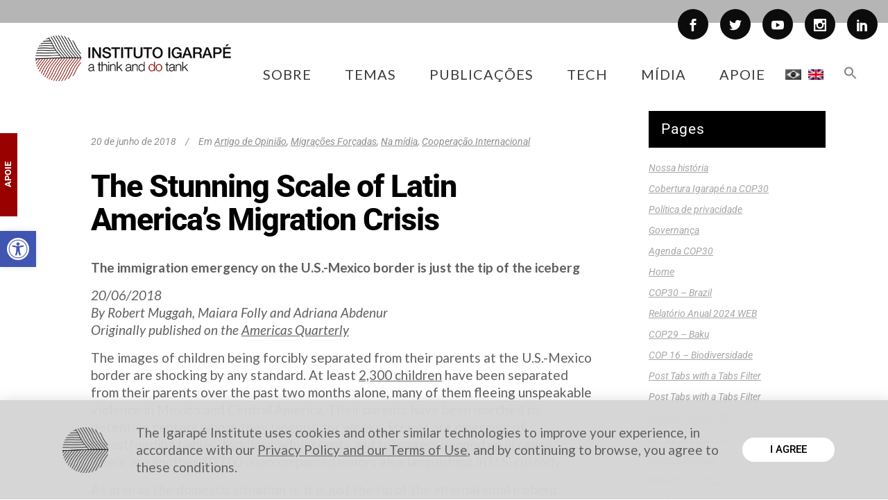

--- FILE ---
content_type: text/html; charset=utf-8
request_url: https://www.google.com/recaptcha/api2/anchor?ar=1&k=6LfQH4UUAAAAAB835-1tcC2jL3IhwXtCjybVZ3WE&co=aHR0cHM6Ly9pZ2FyYXBlLm9yZy5icjo0NDM.&hl=pt-BR&v=PoyoqOPhxBO7pBk68S4YbpHZ&size=invisible&anchor-ms=20000&execute-ms=30000&cb=bcbzofho2xpf
body_size: 48450
content:
<!DOCTYPE HTML><html dir="ltr" lang="pt-BR"><head><meta http-equiv="Content-Type" content="text/html; charset=UTF-8">
<meta http-equiv="X-UA-Compatible" content="IE=edge">
<title>reCAPTCHA</title>
<style type="text/css">
/* cyrillic-ext */
@font-face {
  font-family: 'Roboto';
  font-style: normal;
  font-weight: 400;
  font-stretch: 100%;
  src: url(//fonts.gstatic.com/s/roboto/v48/KFO7CnqEu92Fr1ME7kSn66aGLdTylUAMa3GUBHMdazTgWw.woff2) format('woff2');
  unicode-range: U+0460-052F, U+1C80-1C8A, U+20B4, U+2DE0-2DFF, U+A640-A69F, U+FE2E-FE2F;
}
/* cyrillic */
@font-face {
  font-family: 'Roboto';
  font-style: normal;
  font-weight: 400;
  font-stretch: 100%;
  src: url(//fonts.gstatic.com/s/roboto/v48/KFO7CnqEu92Fr1ME7kSn66aGLdTylUAMa3iUBHMdazTgWw.woff2) format('woff2');
  unicode-range: U+0301, U+0400-045F, U+0490-0491, U+04B0-04B1, U+2116;
}
/* greek-ext */
@font-face {
  font-family: 'Roboto';
  font-style: normal;
  font-weight: 400;
  font-stretch: 100%;
  src: url(//fonts.gstatic.com/s/roboto/v48/KFO7CnqEu92Fr1ME7kSn66aGLdTylUAMa3CUBHMdazTgWw.woff2) format('woff2');
  unicode-range: U+1F00-1FFF;
}
/* greek */
@font-face {
  font-family: 'Roboto';
  font-style: normal;
  font-weight: 400;
  font-stretch: 100%;
  src: url(//fonts.gstatic.com/s/roboto/v48/KFO7CnqEu92Fr1ME7kSn66aGLdTylUAMa3-UBHMdazTgWw.woff2) format('woff2');
  unicode-range: U+0370-0377, U+037A-037F, U+0384-038A, U+038C, U+038E-03A1, U+03A3-03FF;
}
/* math */
@font-face {
  font-family: 'Roboto';
  font-style: normal;
  font-weight: 400;
  font-stretch: 100%;
  src: url(//fonts.gstatic.com/s/roboto/v48/KFO7CnqEu92Fr1ME7kSn66aGLdTylUAMawCUBHMdazTgWw.woff2) format('woff2');
  unicode-range: U+0302-0303, U+0305, U+0307-0308, U+0310, U+0312, U+0315, U+031A, U+0326-0327, U+032C, U+032F-0330, U+0332-0333, U+0338, U+033A, U+0346, U+034D, U+0391-03A1, U+03A3-03A9, U+03B1-03C9, U+03D1, U+03D5-03D6, U+03F0-03F1, U+03F4-03F5, U+2016-2017, U+2034-2038, U+203C, U+2040, U+2043, U+2047, U+2050, U+2057, U+205F, U+2070-2071, U+2074-208E, U+2090-209C, U+20D0-20DC, U+20E1, U+20E5-20EF, U+2100-2112, U+2114-2115, U+2117-2121, U+2123-214F, U+2190, U+2192, U+2194-21AE, U+21B0-21E5, U+21F1-21F2, U+21F4-2211, U+2213-2214, U+2216-22FF, U+2308-230B, U+2310, U+2319, U+231C-2321, U+2336-237A, U+237C, U+2395, U+239B-23B7, U+23D0, U+23DC-23E1, U+2474-2475, U+25AF, U+25B3, U+25B7, U+25BD, U+25C1, U+25CA, U+25CC, U+25FB, U+266D-266F, U+27C0-27FF, U+2900-2AFF, U+2B0E-2B11, U+2B30-2B4C, U+2BFE, U+3030, U+FF5B, U+FF5D, U+1D400-1D7FF, U+1EE00-1EEFF;
}
/* symbols */
@font-face {
  font-family: 'Roboto';
  font-style: normal;
  font-weight: 400;
  font-stretch: 100%;
  src: url(//fonts.gstatic.com/s/roboto/v48/KFO7CnqEu92Fr1ME7kSn66aGLdTylUAMaxKUBHMdazTgWw.woff2) format('woff2');
  unicode-range: U+0001-000C, U+000E-001F, U+007F-009F, U+20DD-20E0, U+20E2-20E4, U+2150-218F, U+2190, U+2192, U+2194-2199, U+21AF, U+21E6-21F0, U+21F3, U+2218-2219, U+2299, U+22C4-22C6, U+2300-243F, U+2440-244A, U+2460-24FF, U+25A0-27BF, U+2800-28FF, U+2921-2922, U+2981, U+29BF, U+29EB, U+2B00-2BFF, U+4DC0-4DFF, U+FFF9-FFFB, U+10140-1018E, U+10190-1019C, U+101A0, U+101D0-101FD, U+102E0-102FB, U+10E60-10E7E, U+1D2C0-1D2D3, U+1D2E0-1D37F, U+1F000-1F0FF, U+1F100-1F1AD, U+1F1E6-1F1FF, U+1F30D-1F30F, U+1F315, U+1F31C, U+1F31E, U+1F320-1F32C, U+1F336, U+1F378, U+1F37D, U+1F382, U+1F393-1F39F, U+1F3A7-1F3A8, U+1F3AC-1F3AF, U+1F3C2, U+1F3C4-1F3C6, U+1F3CA-1F3CE, U+1F3D4-1F3E0, U+1F3ED, U+1F3F1-1F3F3, U+1F3F5-1F3F7, U+1F408, U+1F415, U+1F41F, U+1F426, U+1F43F, U+1F441-1F442, U+1F444, U+1F446-1F449, U+1F44C-1F44E, U+1F453, U+1F46A, U+1F47D, U+1F4A3, U+1F4B0, U+1F4B3, U+1F4B9, U+1F4BB, U+1F4BF, U+1F4C8-1F4CB, U+1F4D6, U+1F4DA, U+1F4DF, U+1F4E3-1F4E6, U+1F4EA-1F4ED, U+1F4F7, U+1F4F9-1F4FB, U+1F4FD-1F4FE, U+1F503, U+1F507-1F50B, U+1F50D, U+1F512-1F513, U+1F53E-1F54A, U+1F54F-1F5FA, U+1F610, U+1F650-1F67F, U+1F687, U+1F68D, U+1F691, U+1F694, U+1F698, U+1F6AD, U+1F6B2, U+1F6B9-1F6BA, U+1F6BC, U+1F6C6-1F6CF, U+1F6D3-1F6D7, U+1F6E0-1F6EA, U+1F6F0-1F6F3, U+1F6F7-1F6FC, U+1F700-1F7FF, U+1F800-1F80B, U+1F810-1F847, U+1F850-1F859, U+1F860-1F887, U+1F890-1F8AD, U+1F8B0-1F8BB, U+1F8C0-1F8C1, U+1F900-1F90B, U+1F93B, U+1F946, U+1F984, U+1F996, U+1F9E9, U+1FA00-1FA6F, U+1FA70-1FA7C, U+1FA80-1FA89, U+1FA8F-1FAC6, U+1FACE-1FADC, U+1FADF-1FAE9, U+1FAF0-1FAF8, U+1FB00-1FBFF;
}
/* vietnamese */
@font-face {
  font-family: 'Roboto';
  font-style: normal;
  font-weight: 400;
  font-stretch: 100%;
  src: url(//fonts.gstatic.com/s/roboto/v48/KFO7CnqEu92Fr1ME7kSn66aGLdTylUAMa3OUBHMdazTgWw.woff2) format('woff2');
  unicode-range: U+0102-0103, U+0110-0111, U+0128-0129, U+0168-0169, U+01A0-01A1, U+01AF-01B0, U+0300-0301, U+0303-0304, U+0308-0309, U+0323, U+0329, U+1EA0-1EF9, U+20AB;
}
/* latin-ext */
@font-face {
  font-family: 'Roboto';
  font-style: normal;
  font-weight: 400;
  font-stretch: 100%;
  src: url(//fonts.gstatic.com/s/roboto/v48/KFO7CnqEu92Fr1ME7kSn66aGLdTylUAMa3KUBHMdazTgWw.woff2) format('woff2');
  unicode-range: U+0100-02BA, U+02BD-02C5, U+02C7-02CC, U+02CE-02D7, U+02DD-02FF, U+0304, U+0308, U+0329, U+1D00-1DBF, U+1E00-1E9F, U+1EF2-1EFF, U+2020, U+20A0-20AB, U+20AD-20C0, U+2113, U+2C60-2C7F, U+A720-A7FF;
}
/* latin */
@font-face {
  font-family: 'Roboto';
  font-style: normal;
  font-weight: 400;
  font-stretch: 100%;
  src: url(//fonts.gstatic.com/s/roboto/v48/KFO7CnqEu92Fr1ME7kSn66aGLdTylUAMa3yUBHMdazQ.woff2) format('woff2');
  unicode-range: U+0000-00FF, U+0131, U+0152-0153, U+02BB-02BC, U+02C6, U+02DA, U+02DC, U+0304, U+0308, U+0329, U+2000-206F, U+20AC, U+2122, U+2191, U+2193, U+2212, U+2215, U+FEFF, U+FFFD;
}
/* cyrillic-ext */
@font-face {
  font-family: 'Roboto';
  font-style: normal;
  font-weight: 500;
  font-stretch: 100%;
  src: url(//fonts.gstatic.com/s/roboto/v48/KFO7CnqEu92Fr1ME7kSn66aGLdTylUAMa3GUBHMdazTgWw.woff2) format('woff2');
  unicode-range: U+0460-052F, U+1C80-1C8A, U+20B4, U+2DE0-2DFF, U+A640-A69F, U+FE2E-FE2F;
}
/* cyrillic */
@font-face {
  font-family: 'Roboto';
  font-style: normal;
  font-weight: 500;
  font-stretch: 100%;
  src: url(//fonts.gstatic.com/s/roboto/v48/KFO7CnqEu92Fr1ME7kSn66aGLdTylUAMa3iUBHMdazTgWw.woff2) format('woff2');
  unicode-range: U+0301, U+0400-045F, U+0490-0491, U+04B0-04B1, U+2116;
}
/* greek-ext */
@font-face {
  font-family: 'Roboto';
  font-style: normal;
  font-weight: 500;
  font-stretch: 100%;
  src: url(//fonts.gstatic.com/s/roboto/v48/KFO7CnqEu92Fr1ME7kSn66aGLdTylUAMa3CUBHMdazTgWw.woff2) format('woff2');
  unicode-range: U+1F00-1FFF;
}
/* greek */
@font-face {
  font-family: 'Roboto';
  font-style: normal;
  font-weight: 500;
  font-stretch: 100%;
  src: url(//fonts.gstatic.com/s/roboto/v48/KFO7CnqEu92Fr1ME7kSn66aGLdTylUAMa3-UBHMdazTgWw.woff2) format('woff2');
  unicode-range: U+0370-0377, U+037A-037F, U+0384-038A, U+038C, U+038E-03A1, U+03A3-03FF;
}
/* math */
@font-face {
  font-family: 'Roboto';
  font-style: normal;
  font-weight: 500;
  font-stretch: 100%;
  src: url(//fonts.gstatic.com/s/roboto/v48/KFO7CnqEu92Fr1ME7kSn66aGLdTylUAMawCUBHMdazTgWw.woff2) format('woff2');
  unicode-range: U+0302-0303, U+0305, U+0307-0308, U+0310, U+0312, U+0315, U+031A, U+0326-0327, U+032C, U+032F-0330, U+0332-0333, U+0338, U+033A, U+0346, U+034D, U+0391-03A1, U+03A3-03A9, U+03B1-03C9, U+03D1, U+03D5-03D6, U+03F0-03F1, U+03F4-03F5, U+2016-2017, U+2034-2038, U+203C, U+2040, U+2043, U+2047, U+2050, U+2057, U+205F, U+2070-2071, U+2074-208E, U+2090-209C, U+20D0-20DC, U+20E1, U+20E5-20EF, U+2100-2112, U+2114-2115, U+2117-2121, U+2123-214F, U+2190, U+2192, U+2194-21AE, U+21B0-21E5, U+21F1-21F2, U+21F4-2211, U+2213-2214, U+2216-22FF, U+2308-230B, U+2310, U+2319, U+231C-2321, U+2336-237A, U+237C, U+2395, U+239B-23B7, U+23D0, U+23DC-23E1, U+2474-2475, U+25AF, U+25B3, U+25B7, U+25BD, U+25C1, U+25CA, U+25CC, U+25FB, U+266D-266F, U+27C0-27FF, U+2900-2AFF, U+2B0E-2B11, U+2B30-2B4C, U+2BFE, U+3030, U+FF5B, U+FF5D, U+1D400-1D7FF, U+1EE00-1EEFF;
}
/* symbols */
@font-face {
  font-family: 'Roboto';
  font-style: normal;
  font-weight: 500;
  font-stretch: 100%;
  src: url(//fonts.gstatic.com/s/roboto/v48/KFO7CnqEu92Fr1ME7kSn66aGLdTylUAMaxKUBHMdazTgWw.woff2) format('woff2');
  unicode-range: U+0001-000C, U+000E-001F, U+007F-009F, U+20DD-20E0, U+20E2-20E4, U+2150-218F, U+2190, U+2192, U+2194-2199, U+21AF, U+21E6-21F0, U+21F3, U+2218-2219, U+2299, U+22C4-22C6, U+2300-243F, U+2440-244A, U+2460-24FF, U+25A0-27BF, U+2800-28FF, U+2921-2922, U+2981, U+29BF, U+29EB, U+2B00-2BFF, U+4DC0-4DFF, U+FFF9-FFFB, U+10140-1018E, U+10190-1019C, U+101A0, U+101D0-101FD, U+102E0-102FB, U+10E60-10E7E, U+1D2C0-1D2D3, U+1D2E0-1D37F, U+1F000-1F0FF, U+1F100-1F1AD, U+1F1E6-1F1FF, U+1F30D-1F30F, U+1F315, U+1F31C, U+1F31E, U+1F320-1F32C, U+1F336, U+1F378, U+1F37D, U+1F382, U+1F393-1F39F, U+1F3A7-1F3A8, U+1F3AC-1F3AF, U+1F3C2, U+1F3C4-1F3C6, U+1F3CA-1F3CE, U+1F3D4-1F3E0, U+1F3ED, U+1F3F1-1F3F3, U+1F3F5-1F3F7, U+1F408, U+1F415, U+1F41F, U+1F426, U+1F43F, U+1F441-1F442, U+1F444, U+1F446-1F449, U+1F44C-1F44E, U+1F453, U+1F46A, U+1F47D, U+1F4A3, U+1F4B0, U+1F4B3, U+1F4B9, U+1F4BB, U+1F4BF, U+1F4C8-1F4CB, U+1F4D6, U+1F4DA, U+1F4DF, U+1F4E3-1F4E6, U+1F4EA-1F4ED, U+1F4F7, U+1F4F9-1F4FB, U+1F4FD-1F4FE, U+1F503, U+1F507-1F50B, U+1F50D, U+1F512-1F513, U+1F53E-1F54A, U+1F54F-1F5FA, U+1F610, U+1F650-1F67F, U+1F687, U+1F68D, U+1F691, U+1F694, U+1F698, U+1F6AD, U+1F6B2, U+1F6B9-1F6BA, U+1F6BC, U+1F6C6-1F6CF, U+1F6D3-1F6D7, U+1F6E0-1F6EA, U+1F6F0-1F6F3, U+1F6F7-1F6FC, U+1F700-1F7FF, U+1F800-1F80B, U+1F810-1F847, U+1F850-1F859, U+1F860-1F887, U+1F890-1F8AD, U+1F8B0-1F8BB, U+1F8C0-1F8C1, U+1F900-1F90B, U+1F93B, U+1F946, U+1F984, U+1F996, U+1F9E9, U+1FA00-1FA6F, U+1FA70-1FA7C, U+1FA80-1FA89, U+1FA8F-1FAC6, U+1FACE-1FADC, U+1FADF-1FAE9, U+1FAF0-1FAF8, U+1FB00-1FBFF;
}
/* vietnamese */
@font-face {
  font-family: 'Roboto';
  font-style: normal;
  font-weight: 500;
  font-stretch: 100%;
  src: url(//fonts.gstatic.com/s/roboto/v48/KFO7CnqEu92Fr1ME7kSn66aGLdTylUAMa3OUBHMdazTgWw.woff2) format('woff2');
  unicode-range: U+0102-0103, U+0110-0111, U+0128-0129, U+0168-0169, U+01A0-01A1, U+01AF-01B0, U+0300-0301, U+0303-0304, U+0308-0309, U+0323, U+0329, U+1EA0-1EF9, U+20AB;
}
/* latin-ext */
@font-face {
  font-family: 'Roboto';
  font-style: normal;
  font-weight: 500;
  font-stretch: 100%;
  src: url(//fonts.gstatic.com/s/roboto/v48/KFO7CnqEu92Fr1ME7kSn66aGLdTylUAMa3KUBHMdazTgWw.woff2) format('woff2');
  unicode-range: U+0100-02BA, U+02BD-02C5, U+02C7-02CC, U+02CE-02D7, U+02DD-02FF, U+0304, U+0308, U+0329, U+1D00-1DBF, U+1E00-1E9F, U+1EF2-1EFF, U+2020, U+20A0-20AB, U+20AD-20C0, U+2113, U+2C60-2C7F, U+A720-A7FF;
}
/* latin */
@font-face {
  font-family: 'Roboto';
  font-style: normal;
  font-weight: 500;
  font-stretch: 100%;
  src: url(//fonts.gstatic.com/s/roboto/v48/KFO7CnqEu92Fr1ME7kSn66aGLdTylUAMa3yUBHMdazQ.woff2) format('woff2');
  unicode-range: U+0000-00FF, U+0131, U+0152-0153, U+02BB-02BC, U+02C6, U+02DA, U+02DC, U+0304, U+0308, U+0329, U+2000-206F, U+20AC, U+2122, U+2191, U+2193, U+2212, U+2215, U+FEFF, U+FFFD;
}
/* cyrillic-ext */
@font-face {
  font-family: 'Roboto';
  font-style: normal;
  font-weight: 900;
  font-stretch: 100%;
  src: url(//fonts.gstatic.com/s/roboto/v48/KFO7CnqEu92Fr1ME7kSn66aGLdTylUAMa3GUBHMdazTgWw.woff2) format('woff2');
  unicode-range: U+0460-052F, U+1C80-1C8A, U+20B4, U+2DE0-2DFF, U+A640-A69F, U+FE2E-FE2F;
}
/* cyrillic */
@font-face {
  font-family: 'Roboto';
  font-style: normal;
  font-weight: 900;
  font-stretch: 100%;
  src: url(//fonts.gstatic.com/s/roboto/v48/KFO7CnqEu92Fr1ME7kSn66aGLdTylUAMa3iUBHMdazTgWw.woff2) format('woff2');
  unicode-range: U+0301, U+0400-045F, U+0490-0491, U+04B0-04B1, U+2116;
}
/* greek-ext */
@font-face {
  font-family: 'Roboto';
  font-style: normal;
  font-weight: 900;
  font-stretch: 100%;
  src: url(//fonts.gstatic.com/s/roboto/v48/KFO7CnqEu92Fr1ME7kSn66aGLdTylUAMa3CUBHMdazTgWw.woff2) format('woff2');
  unicode-range: U+1F00-1FFF;
}
/* greek */
@font-face {
  font-family: 'Roboto';
  font-style: normal;
  font-weight: 900;
  font-stretch: 100%;
  src: url(//fonts.gstatic.com/s/roboto/v48/KFO7CnqEu92Fr1ME7kSn66aGLdTylUAMa3-UBHMdazTgWw.woff2) format('woff2');
  unicode-range: U+0370-0377, U+037A-037F, U+0384-038A, U+038C, U+038E-03A1, U+03A3-03FF;
}
/* math */
@font-face {
  font-family: 'Roboto';
  font-style: normal;
  font-weight: 900;
  font-stretch: 100%;
  src: url(//fonts.gstatic.com/s/roboto/v48/KFO7CnqEu92Fr1ME7kSn66aGLdTylUAMawCUBHMdazTgWw.woff2) format('woff2');
  unicode-range: U+0302-0303, U+0305, U+0307-0308, U+0310, U+0312, U+0315, U+031A, U+0326-0327, U+032C, U+032F-0330, U+0332-0333, U+0338, U+033A, U+0346, U+034D, U+0391-03A1, U+03A3-03A9, U+03B1-03C9, U+03D1, U+03D5-03D6, U+03F0-03F1, U+03F4-03F5, U+2016-2017, U+2034-2038, U+203C, U+2040, U+2043, U+2047, U+2050, U+2057, U+205F, U+2070-2071, U+2074-208E, U+2090-209C, U+20D0-20DC, U+20E1, U+20E5-20EF, U+2100-2112, U+2114-2115, U+2117-2121, U+2123-214F, U+2190, U+2192, U+2194-21AE, U+21B0-21E5, U+21F1-21F2, U+21F4-2211, U+2213-2214, U+2216-22FF, U+2308-230B, U+2310, U+2319, U+231C-2321, U+2336-237A, U+237C, U+2395, U+239B-23B7, U+23D0, U+23DC-23E1, U+2474-2475, U+25AF, U+25B3, U+25B7, U+25BD, U+25C1, U+25CA, U+25CC, U+25FB, U+266D-266F, U+27C0-27FF, U+2900-2AFF, U+2B0E-2B11, U+2B30-2B4C, U+2BFE, U+3030, U+FF5B, U+FF5D, U+1D400-1D7FF, U+1EE00-1EEFF;
}
/* symbols */
@font-face {
  font-family: 'Roboto';
  font-style: normal;
  font-weight: 900;
  font-stretch: 100%;
  src: url(//fonts.gstatic.com/s/roboto/v48/KFO7CnqEu92Fr1ME7kSn66aGLdTylUAMaxKUBHMdazTgWw.woff2) format('woff2');
  unicode-range: U+0001-000C, U+000E-001F, U+007F-009F, U+20DD-20E0, U+20E2-20E4, U+2150-218F, U+2190, U+2192, U+2194-2199, U+21AF, U+21E6-21F0, U+21F3, U+2218-2219, U+2299, U+22C4-22C6, U+2300-243F, U+2440-244A, U+2460-24FF, U+25A0-27BF, U+2800-28FF, U+2921-2922, U+2981, U+29BF, U+29EB, U+2B00-2BFF, U+4DC0-4DFF, U+FFF9-FFFB, U+10140-1018E, U+10190-1019C, U+101A0, U+101D0-101FD, U+102E0-102FB, U+10E60-10E7E, U+1D2C0-1D2D3, U+1D2E0-1D37F, U+1F000-1F0FF, U+1F100-1F1AD, U+1F1E6-1F1FF, U+1F30D-1F30F, U+1F315, U+1F31C, U+1F31E, U+1F320-1F32C, U+1F336, U+1F378, U+1F37D, U+1F382, U+1F393-1F39F, U+1F3A7-1F3A8, U+1F3AC-1F3AF, U+1F3C2, U+1F3C4-1F3C6, U+1F3CA-1F3CE, U+1F3D4-1F3E0, U+1F3ED, U+1F3F1-1F3F3, U+1F3F5-1F3F7, U+1F408, U+1F415, U+1F41F, U+1F426, U+1F43F, U+1F441-1F442, U+1F444, U+1F446-1F449, U+1F44C-1F44E, U+1F453, U+1F46A, U+1F47D, U+1F4A3, U+1F4B0, U+1F4B3, U+1F4B9, U+1F4BB, U+1F4BF, U+1F4C8-1F4CB, U+1F4D6, U+1F4DA, U+1F4DF, U+1F4E3-1F4E6, U+1F4EA-1F4ED, U+1F4F7, U+1F4F9-1F4FB, U+1F4FD-1F4FE, U+1F503, U+1F507-1F50B, U+1F50D, U+1F512-1F513, U+1F53E-1F54A, U+1F54F-1F5FA, U+1F610, U+1F650-1F67F, U+1F687, U+1F68D, U+1F691, U+1F694, U+1F698, U+1F6AD, U+1F6B2, U+1F6B9-1F6BA, U+1F6BC, U+1F6C6-1F6CF, U+1F6D3-1F6D7, U+1F6E0-1F6EA, U+1F6F0-1F6F3, U+1F6F7-1F6FC, U+1F700-1F7FF, U+1F800-1F80B, U+1F810-1F847, U+1F850-1F859, U+1F860-1F887, U+1F890-1F8AD, U+1F8B0-1F8BB, U+1F8C0-1F8C1, U+1F900-1F90B, U+1F93B, U+1F946, U+1F984, U+1F996, U+1F9E9, U+1FA00-1FA6F, U+1FA70-1FA7C, U+1FA80-1FA89, U+1FA8F-1FAC6, U+1FACE-1FADC, U+1FADF-1FAE9, U+1FAF0-1FAF8, U+1FB00-1FBFF;
}
/* vietnamese */
@font-face {
  font-family: 'Roboto';
  font-style: normal;
  font-weight: 900;
  font-stretch: 100%;
  src: url(//fonts.gstatic.com/s/roboto/v48/KFO7CnqEu92Fr1ME7kSn66aGLdTylUAMa3OUBHMdazTgWw.woff2) format('woff2');
  unicode-range: U+0102-0103, U+0110-0111, U+0128-0129, U+0168-0169, U+01A0-01A1, U+01AF-01B0, U+0300-0301, U+0303-0304, U+0308-0309, U+0323, U+0329, U+1EA0-1EF9, U+20AB;
}
/* latin-ext */
@font-face {
  font-family: 'Roboto';
  font-style: normal;
  font-weight: 900;
  font-stretch: 100%;
  src: url(//fonts.gstatic.com/s/roboto/v48/KFO7CnqEu92Fr1ME7kSn66aGLdTylUAMa3KUBHMdazTgWw.woff2) format('woff2');
  unicode-range: U+0100-02BA, U+02BD-02C5, U+02C7-02CC, U+02CE-02D7, U+02DD-02FF, U+0304, U+0308, U+0329, U+1D00-1DBF, U+1E00-1E9F, U+1EF2-1EFF, U+2020, U+20A0-20AB, U+20AD-20C0, U+2113, U+2C60-2C7F, U+A720-A7FF;
}
/* latin */
@font-face {
  font-family: 'Roboto';
  font-style: normal;
  font-weight: 900;
  font-stretch: 100%;
  src: url(//fonts.gstatic.com/s/roboto/v48/KFO7CnqEu92Fr1ME7kSn66aGLdTylUAMa3yUBHMdazQ.woff2) format('woff2');
  unicode-range: U+0000-00FF, U+0131, U+0152-0153, U+02BB-02BC, U+02C6, U+02DA, U+02DC, U+0304, U+0308, U+0329, U+2000-206F, U+20AC, U+2122, U+2191, U+2193, U+2212, U+2215, U+FEFF, U+FFFD;
}

</style>
<link rel="stylesheet" type="text/css" href="https://www.gstatic.com/recaptcha/releases/PoyoqOPhxBO7pBk68S4YbpHZ/styles__ltr.css">
<script nonce="Ft9v38AxqLQ-3eJx3EGFmQ" type="text/javascript">window['__recaptcha_api'] = 'https://www.google.com/recaptcha/api2/';</script>
<script type="text/javascript" src="https://www.gstatic.com/recaptcha/releases/PoyoqOPhxBO7pBk68S4YbpHZ/recaptcha__pt_br.js" nonce="Ft9v38AxqLQ-3eJx3EGFmQ">
      
    </script></head>
<body><div id="rc-anchor-alert" class="rc-anchor-alert"></div>
<input type="hidden" id="recaptcha-token" value="[base64]">
<script type="text/javascript" nonce="Ft9v38AxqLQ-3eJx3EGFmQ">
      recaptcha.anchor.Main.init("[\x22ainput\x22,[\x22bgdata\x22,\x22\x22,\[base64]/[base64]/[base64]/KE4oMTI0LHYsdi5HKSxMWihsLHYpKTpOKDEyNCx2LGwpLFYpLHYpLFQpKSxGKDE3MSx2KX0scjc9ZnVuY3Rpb24obCl7cmV0dXJuIGx9LEM9ZnVuY3Rpb24obCxWLHYpe04odixsLFYpLFZbYWtdPTI3OTZ9LG49ZnVuY3Rpb24obCxWKXtWLlg9KChWLlg/[base64]/[base64]/[base64]/[base64]/[base64]/[base64]/[base64]/[base64]/[base64]/[base64]/[base64]\\u003d\x22,\[base64]\\u003d\\u003d\x22,\x22fcKsYRvCo1BbwoTDnRnCpVrDvDQnwqzDq8Kgwo7DiEhGXsOSw4kbMww7wpVJw6wVEcO2w7MSwqcWIEt/[base64]/DqsKpw49RMml+AMOSM8KfKAlnFWLDgHDClx4Ow4vDssKlwrNIdyrCm1h7LsKJw4rCkSLCv3bCicKXbsKiwpM1AMKnG0hLw6xFKsObJy5Owq3DsWUKYGh4w4vDvkIfwpIlw60jakICY8Kxw6Vtw49sTcKjw5IfKMKdD8KHKArDicOMeQNHw7fCncOtQwEePQ/DjcOzw7pYGyw1w7cqwrbDjsKudcOgw6sFw7HDl1fDuMKTwoLDqcOGWsOZUMO2w5LDmsKtb8KRdMKmwprDkiDDqEDCh1JbHBPDucORwrrDkCrCvsO1wrZCw6XCnVwew5TDhTMhcMKcR2LDuWPDkT3Dmh7ChcK6w7kZU8K1acOcA8K1M8ONwr/CksKbw65Uw4h1w7lMTm3DiUbDhsKHQcOMw5kEw5zDp07Dg8O4AnE5HMOKK8K8AHzCsMOPPhAfOsO3wrROHHXDkklHwr4aa8K+BXQ3w4/[base64]/Ck1YsbQdSQMK/wpHCtSlSQkQfwprCq8KQXcOnwoDDvXHDqGzCtMOEwrwQWTtnw4c4GsKYC8OCw57DkEgqccK9wqdXYcOdwoDCuTrDg0jCqGUscsO2w6cawr9lwpdXS3PDr8OGR38CO8K/VEwAwpoDLGTCgcKUwrk0aMONwoJgwrbDl8Kww645w5HCghLCqcKowpgDw4LDqMKiwqRYw6Ave8KoE8KyOBtlwpvDkcOtw4bDnVLCjTxxwrnDmEsRGMO/WWMbw58lwq8JLS7Dj0Fhw4ZgwpDCscKVwrbCt1BnP8OqwqzDu8KjP8OYH8OPw7A+wrLCqsOgdsOLXsOpTMOGagjCgyF8w47DisO9w5PDrgLCr8OGwrxxEnrDjGJxw7l9IlXCnmLDnsOObGhEBMKiH8K8wr3DnBFhw7jClB3DvQHCncKAwpw/enLCu8KYRzxWwqwfwow+w4PCq8OeZAxmwqvCmMKKw5s0dFfDgcOZw57CgXZ0w7jDqcKDPwVwTcOTIMOZw7HDuAvDpMO5wrPCjcO5O8OcS8KhPsOOw5vCjxHDqnNBwqPCmnJ8FRtIwpINRU8hwoHCokbDh8KSHMKOX8ONasO1wpPCuMKIX8OcwpXCjsO5YMOKw57DusK/fz/DrBLCsk/DvyJOQBU2wqPDhRbCl8OXw4vCsMOzw7JJDsKvw65OHRhYwrFRw7hMwr3DhXAIwpfCsz0fGsOjw4/CmsOEZ2zCjMOvNcOHA8K+FDoncEjCq8K4SMKhw5pdw7jCnzUOwqcqw6XCncKHUDlGcjoPwrzDqFnCnG7CtknDoMOKE8Kdw4bDqCjDtsK0Xw/DizRPw5d9bcK7wqrDucOtVMOawr3CiMK3GF3CrlrClx/CkC3Dq1d1wo9fZcKlAsO5w4I8UcOvwqrCmsKgw7MeCG/Do8OFMhRFD8O1ZMO+SyXCo3nCuMKJw7MHMR7Cng17wrkaDMOlT0Ftw6TCrMODNcKMwofClhxSAsKgXzM5SMKrehDDpcKbdVrChcKTwrdhc8KEw7LDmcOdPXUvST7DoXUlZMObTBLCiMOLwp/CkMOSMsKIwp1wKsK7bMKcW08LBhjDmAtbwrMGwrvClMO+H8OTMMOjcS0pYQTCu30Iwo7CtjTCqgVLDlgxw7QmUMOmw5QARCDCj8O2XcKSdcKeGsKtTFFWQijDn3LDi8OtUsKGUcOZw4XCszTCk8KhfQY9JnPCq8KiViMKFUoQFcKDw6/Dqz3Cij3DvxY6wqEywpvDqyfCshtoU8ORw47DkGvDsMK+MxvCoA9Fwp7Du8O3wo5MwpAwdsOBwofDvMOgDFl/UG/CnhsfwroPwrpwO8Krw6HDgsO6w5cEw7EGTwYwbX7Co8KeDzrDh8OaccKSdzfCqcKsw6TDmsO8DsOlwrovTg44wovDqMOuTnvCmcOWw6LCr8Ojwp45EcKCSlUDHW5MXcO4JcKfQcOEeBPCjynDisOJw49lYwjDp8OLw7HDuRBie8OowpFrw4F6w5gkwr/[base64]/[base64]/DpcO7TMKeVcKZw47DjcOMwolrYsO2asOGdsKfwrM0w6dQfENTRR/Cr8KZKRvCvcO0w4pNwrLDgsK2Ej/DvV9Kw6TCswwib1cNAMO4csOfZTBgw53DlSdGw6zCuXN9ecOKMBLCisO6wpkgwr5Vwpl2w7bCmcKcwobDrk/ChWtSw79vf8O8TWTDpMOCP8OwPQfDjx1Yw5HCjmHCmcORw4/[base64]/CrSdjCcKUIcK/wo3DtCLCkiRpbXzDjxoww4BNw7l4w4nCr2nDucOBBBbDrcO5wqJoHsKVwqjDmk7CjsONwqFPw6h7W8OkDcOZOcKZecOrQ8KibBnDqUPCh8OGwrzDvHvCpGQPw4IUaGzDscKKwq3CosOYdRbDiD3DiMKAw57Dr0luVcK8wptsw6TDvA/CtcKNwr8lw6wBV1/Dsgp4XyDDnMOaSMO/P8K1wrPDsG03d8Oyw5oqw6fCoXYPf8O7w64FwozDhcKkw75cwphFLjNMw5gEIRbCrcKHwqIUw6XDhiQ9wrg/HTxWcFDCoWcnwpHDscKcTsKrPsOqcAnCoMKnw4vDhsKgw6hgwrZaewjCvCLDgz9UwqfDtjQKB2jDm11aTTMfw5fDn8Kbw6Fzw5zCqcOLCcOCMsOiIMOMFUFXwojDvTrCnA3DmB/CrgTChcKLPMOQcn4mR21POMOWw6dcw4s0WcKLw7DDrkYEWj1Xw77DiBUpY2zCtQAqw7TCiDsCUMKaacK2w4LDt1BMw5gBwovCscO3wpnCsxM/wrl5w5dnwpbDgRJyw5Q7N30mwpRqT8OQw7bDkwcjw6IyPsKDwqrChsOswpbCnmd/VlkxFQrCicKyIDLDkg5MR8OQHcOdwqMKw5bDtMOnJEQ/ZcKAOcKXTcO3wpdLwqrCpcO+Y8KvCcOuwopOXjk3w50Aw6g3YDEQQ0nCqMKRNFXCj8Kdw47CuA7DgcO4wrvDikk/bTARw6jDiMOpD0cYw6x1NS8iN0XDsioGw5DCqsOeFhogc20Kw5PCjizCmRDCr8KWw4/CuiIaw5wqw74BMsKpw6zDvnwjwpEHBWtKw60va8ODfxDDuyo/w78Dw57Cqk9cGzh2wr4IBsO8JVpkc8KRdcK2ZUhIwrrCpsKDwo9xf0nCiTrDpm3DiQVoKDvClSjCgMKgKsOtwr8dbQ4dw6IXNiTCrAp7Ow8MPTlJNQQ8wpViw6RIw44oKcK8EMOufUnChBZNLwjCkMO2w4/[base64]/w4/CmsKCJcOrwqZMw4jCpD/ChsOwwq3Ds8OHwrV1wp4AQkkLw6ozJMOuTMOMw7wYw7jChMO8w7EVAR3CgcO1w5bDsQDCpMKvI8OPwqjDlcKrwpHCgsKZwq7DrTYHC2U4HcOfMi7DqS7CkAYScmZiYcO6w5bDs8KfU8Kzw64JIcKwNMKOwrQlwqYPQsK/wpoVw4TCj3kKcWYCwpnCkX3DocKmGS7CuMKIwp0nwpTCpAHDiEMkw4AGWcKewqIYwrsAAlfCjcKxw4shwpfDiAfCuS5SNV/[base64]/[base64]/[base64]/F3IGwpXCrsOVPA1YVCPCrS0HYcOofcKfO393w6DDsSHDlMKkVcOFacKjf8O5TMKTD8OLwrtLwqpJCzLDoS0RFGfDrC3CvRcxwq5tFjY3BiI6DVTCu8OMO8KMAsKXw6/DrznCribDssOdwpjDh3dBw53CgMOnw6kxJMKHN8OmwrTCvRDCpQ/[base64]/Dn8KIw7Ipwpx1w4hXc8OEwqkMw7TDscKDw4QWw7XCpsKBR8OdaMOFLsOGOisPw6IDw6dbE8Odw5UefVjDisKdJsOLODHCpMOgw5bDpgXCtsKQw54/wos2wrYqw5jCsxo7IcO6L0lkIsKHw7xrLBsEwoXCp0vChyJtw7/Dmk/DqEnChUlXw5Y8wqDDsU0FMnzDsk/CncKRw5N6w70vP8KLw4jDv1/DpsOdwo13wojDl8O5w4zCkC7DlsKJw7cAbcOAMDXCocOrw4l7YE1jw4cZb8OUwoXCql7DqsOJwozCkArDp8OJT2HCsnbCmGDDqA1wP8OKV8O1aMOXd8KZwoV6EMK5TkE9wrJSJ8Kww4XDihVeHGBxKWQ/w4vDtsKWw7wwKsOYPgsnVh9/dMKWI01sCTFbKRFpwoksYcO9w6dqwoXCs8OXw6ZWODxtFsOTw5p3worDqMOxB8OSa8O5w53CpMKRI0sCwqHDpMKUOcOKQcKcwp/[base64]/ChTkJOEDCmMK3BgXCvcKxDEbCscK5XFvCmxbDi8OTTw3CjgbCrsKTwq1yVcKNBgx/[base64]/DsXZjW8O0N8KFdSUiwp/DjsOaw6nDuzcGf8OIw47ChsKZw4ACw5RJw6ZxwrzCkcKUWsO5CcK1w78UwphoAsKyd0kew4rCuxE1w5LCigIVwpfDsHDDhApPw7TCtsKiwrNLPXDDisOUwoRaFMOWW8K/w60UOsOGF0sicyzDrMKSRcOuYMO2MQVvUMO5KMKRcVB6GDPDt8Omw7B4RcKDYgcQVk5Zw6PCocODZ33DunLCqnLDhwfDoMO3wpACHcOLwpHCuR/CscOOTwLDmVE6TFNoVMKkN8KlVibCuC8Dw5NfAG7DrcOpwovCksOjOVwLw5jDrUtPRy3CgMKUwo3CrsOYw67DgcKPw6LChMOkw4FWam/CrMOIb3MjWsK9w65dw7vCncOKwqHDowzDp8O/wpDCrcKcwrs4SMK7bUnDqcKhX8KsY8KBwq/Dpgwbw5JnwoEtDcK/EhHDisOLw4PCvnzDh8OQwq7CmcK0bTUqw6nDp8K2w6zDmFBbw6ZGeMKJw65wA8OUwpNUwolYRWV/fVDDmAdXe3p9w6NmwqrDs8KgwpHChxh3wpZDwpw/PWkGwqfDvsOWXcOZfsKKV8KlKWYcw5Qlw6DDgnHCjj/[base64]/[base64]/DsTTDn8KrbcKBwq5ZwoDCmz45aVLDjxLCv3Z/WFtFwqDDlV7CvsOKcCPCgsKLc8KBTsKAXGXDj8KKwrvDucKkI2PCikTDkFAIw4/CjcK1w5zCvsK7w7wvWF3CssOhwrBrNcKRw7jDsVHCvcO9worDrxVoEsOyw5JgF8Kjwp/CuF93EkjDmEs+w7HDmcKXw5IjQTPCjAkmw7fCu1FdJlrCpD1LUMKowo04E8O+T3trwpHCmsKSw77Dn8OIw4TDpG7DucOHwqzDiE/[base64]/aMKPOMKWEMOHdinDr8OKwo0mAhXDsAlOw5jCoghRw5xrZ0lOw58Lw7VMw77CmcKjRsK3WhJZw7J/MMKHwoPClcOLTDvCvzhPwqUfw6vDscOpJl7Dt8O7SAHDpsKHwobCjsOewqPCqsK5acKXIHPDkcOOUsK1woVldTnDmsO+wp4/[base64]/[base64]/Cny/[base64]/DucK8b8KEX0LDm8OoWzkUXsKHcUPChMKtFcOsdcOkw7ZfSh7Cl8KLBMOtTMOpwoDDpsORwrrDvHbDhG8LNMKwU13DncO/wrQ0w5LDssKuwoHCklQxw4EewqTCm0/Dvz1zO21aC8O+w57DjsOhKcKfZcO7VsODMRJOeEdMK8Orw7hOYBXCtsKowoDCoSYWw7HCjklONcKjWgnDocKfw4/Co8OPVwFBKMKObH3CqD0ww5zCs8KmB8Oywo/DgCvCujbDoUnDnirCu8OlwrnDmcKow59pwo7DgU/Dk8O8I11Bw5dEw5fDjMOlwqLChMO+woBlwpjDk8KiKUrCpmbCllJbLMO9RsO/KkhgLSTDvnMcw5UYwoLDtnQMwqN1w7tGG0PDtMKPw5jDksKKZsK/IsOufAfCsk/CmUzDvsORKnjDgsK8Ohk8wrHCrEHCrsKtwpPDojPDkgUmwrZGGsKZS31jw5kqeX/[base64]/w6J+HgDDkcOJwqnDvkZ1w4XDtFDDh8OHw5PCqwbDtn/DtMK/w7sjLMO3GMK4w4BgHVDCkWovTcO3wqgLwozDh2fDu2bDpsKVwr/Dr1LDrcKPw4TDrcKpY3BNF8KtwpfCqsOmbE7DnmvCl8KORWTCmcKUeMOBw6jDhVPDncKpw67CkCpQw7IEw6fCrMK+wr3Ct0ELeCjDtFDDp8KmCMKhEi9rGSQ1fMKywqZJwpXCuXopw6cMwoUJHEljw7YAJAvCkEjCggd+wol9w67CvcO/esK9UB4xwpDCiMOnMCpBwqA0w5Z6JxXDt8OHw7U/Q8OfwqXDtSBmBsOFwrfDmxVwwr5yJ8OqclHCjlnCs8OCw4Jdw5vCoMKGwqDCpMKTYVPDksOUwpwLKcO/w6HDslANwoc9GxwSwpJlw5HDoMOTcQkaw6Bow5DDocOKHMOEw7xnw5dmIcKJwr9kwrXCkgdADC5lwrsbw7LDvsO9woPDrmgywolQw4fDo1jDocOJw4E/R8OTVxLCvm5NUF3DocOaAsKrw5IldjbCjRw+RcOBw5bCjMKow7vCpsK7wprCqcO/Bk3CvcKrUcKcwq7DjTZGCsOUw4DDg8KNwp3CkH3CmsOlPiB/XMOmKMO5YwIoJMOpFQDCjsKjByQTwqEjYVZkwqvCmsORw4zDjsOFQAltwpcnwpJsw7nDsy8fwp4jwp/CjsOFQcK1w7DCi1rCv8KJFR8EWMKww4zCmkQ5OgPDuEPCrgBIwrbCg8K6SRLDvAEvDcOxwoPDvXDDh8O6wrdIwqZjBhwtHVJ7w7jCpsK5wplvH1rDoTPDjMOAwrXDlwvDlMKuJizDocKNNcKlYcOqwr/CgSjCkcKTw43CkyXDnsOPw6vDncO1w5NHw54HZMOTSgvCp8K5wrjCikTCnMOHw7nDsAkcOcOHw5zDjhLCtHbChcOvBlHDt0fCicOPGi7CugE1AsOFworDuFcoflDDsMKMw4QleG8ewrzCjhfDoEpcDHtMwpLCmQMAHUVTE1fCjmBawp/DgHjCrBrDpcKSwr7Cmk0AwqRsbMORw4jCoMKvwq/DnRgSw68EwovDn8KlHG8gwqfDsMOtwovCigLCjMOCPhV/wpJATxc2w4jDgwxAw41Yw5UhY8K7awRjwrZVdMOJw78TCsKIwobDucOEwqY/[base64]/CtnvCgMKZwrHCq2MRwqtDwqXDoA3Ct8K7w7tSR8O9w7nDmsOMdSfCpzNGwpPCkHEAbcKbwqVFdmXDssOFQEzCn8OQbcK6CMOgJ8K2HFTCr8OTwoLCksKHw7nCpCwew7Vnw4lXwpwbScOwwqIpPH/Dl8OwTFjCiQMJHAQCbAvDmcKJw5zCoMOhwprCrX7DpjpkMh/CgHduCMKUw5/DisOAwp7DosKvGcObaRPDssOmw7g8w45lLsO/ccOHTMK8woRFHTx7asKda8K0wpvCny9mIGvDnsOpORlId8OwfMKAVAlSG8KHwqRfw4pPIEfDmEEww6nDmXBzVAhrw5HChMK7wr8CJVDDhMOGw7MkaQhWw60pw4VtesK0aDDCmcOqwoXCiA9/[base64]/[base64]/DpgNDwqzCkMKPwqPDilcIw6UyLmTDuMO8wrtDw7xqw58Kw7HCsznDoMKIcDrDgV42NgjDv8Orw4vCjsKgQnU7wofDpMOJwrg9w4Q/w6EEPGLDmBbDk8ORwoDClcKWw4w3wqvChGfDuVNOw7vClsOWZ1lqw4AGw7fCk2U4W8OAXcO+dsONU8KwwpbDj3nDtcODw7jDtgU4KcO8F8OjHDDDkgdyOMKybMKfw6HDrUgHWQ/[base64]/DpCUfw6kXwrfCkGcswp/CvMK0wpfDrH7DnmzDlwrCmFQDwq/CklExA8KsWRDDlcOkHcKmw7LChSkQSMKjP2XCgGrCpxlmw49xw5HDvg7DsGvDm3fCqE15f8OKKcKKIcO/[base64]/DgMKXOALDn8KXw6XCosOww7TCv8Kfwp8fwoMlwrdJPGRTw4MzwqwPwr7DnjTCr34SHCtqwqrDrzNsw43Do8O+w5TDoh0XHcKCw6E/[base64]/w5pCFcOqwovCkMKBO8Kaw7RvNcK+wop6fjbDswLDpsOJcsOVe8ORwq3CiTsHRcO6QsOywr88w6dUw6USw55hL8Ocb2LCmgJyw4MfPnh8DGTCicKdwp01bMOBw7/DvsKIw4pbfGFaKMOqwrJHw4AGIgUKcUXCiMObKlrDksK5w6ovTGvDiMOqwpHDuTPDjiXDi8Kaam7Dr0c0KEnDoMOZw5/[base64]/[base64]/Cj3TDu8Kdwp3DoEnCrlDDuBrCsDDDk8O9wqJzEsOREMKcEcKAw4JZw4BNwp0pw4Fow4UgwqU0GU1dDMKbwoY8w5/CqAQNEjIzw6XCjWoYw4Exw7ARwr3CssOqw7rCji9nw6oSJcKyYcOZQsKuRsKMU0LCtyBsWiNMwo7CisOoScOYAy/[base64]/CpsOmw6/Do0NPUBHCpsOdQsO0woZWO8K8w73DjsK2wp3CtMKEwrzDqxfCpMKBVsKZOcKAZsOYwogNPsOPwogFw7Ztw54bWGjDksKjQsOPUBbCmcKEw5DCo30LwrsJKHkiwojDuz/DpMKow4c7w5QiKnrDvMOQOMObRGsxFcOUwoLCvnHDn17Cl8KobMK7w41vw43ChgQ6w6ZGwoTDn8O9cxc8w5pTbsKPI8OJDR5sw6zCscOyQ2hUwrDCr1ICw5pEUsKcwo4/wqVgw78PYsKCw5gKw64xZgt8asOlw486w4fCoyo9RkvCljN6wqfCvMOgw7Quw57CoEFvDMOqSMKaCHZzwr8/w5jDkcOFDcOTwqAXw7YHf8Kyw70GGRR9OMK1LsKSwrHDrMOpKsOSZ0XDi1JRQiEqcEpqwpPCjcOACsKAFcOMw5/DjxDCq23Ctip+wr1xw4TDjk0hOTlMUcOeVDdsw7rCkkLCrcKPw55NwrfCjcK0wpLCqMKCw759wp/ComwPw6XCpcKAw4bChsOYw5/DrhAPwohQw5rDqsOKw4zDj3/[base64]/wqs7J8O5w6pHbFXDocOpJcKiw4tGwrYcF8K+w5HCvMO4woPCpMKnUj1qJUVlwpBLTm3CnT5nw6TCgzwiVErCmMKvEzB6HFnDq8Kdw6g+w7PCtlHCmWjCgibCksO3LUI3BX0cGUwdd8Khw6VoLSwHD8K/VMOqRsObw783AFcQH3R8woHDm8OqYH8AAhrDisK2w4IGw5fDuVdqwqEMUh8bCcK+woYgMsKFNUlTwrvDtcK/wqMKwqYlwpUzJcOCw4fCm8OWEcOKakVgw7jCpMOvw7fDm1vDmi7DgMKaC8O8K25Vw4TDnMK7wrACLGNOwpDDrn/CkMOabMO8wpdGSE/[base64]/CjMKaYjHCu8KRwqjDsMONwp0ZwqJzIRQQPwdTHcOAw486aVYhw79UdcKvwrTDksOzcjXDg8KQw64XLyvDrxUrwqtYwrNsGMK1wr7CnB06R8KWw4kWwrPDjwHDjMO/C8KYQMO0PV/CojjCgMOcwqrCoSktdsOew6PCucO/Dl/DusO5wp0twp3DgMOCOMKRw6bCtsKPw6LCpcOBw7zCqMOHE8O4wq/[base64]/wqYlw4oofsOSwpReEExUfsKcVhDDuDTCksOAwqdNwqNCwrTClXHCnBsbdVc6KsOuw7nCvcOGwr5AXGsBw4wGCifDq1AZW1Ecw5NCw7csKsKDO8KGDX/CvcKkScOQBcOiRmzCmlV/CkUWw6Btw7EuCQJ5MV4Sw7rCv8O2NsOOw7nDgcOVcsKMwoXClzUYScKiwqIBwpZyb1LDiH3CjMK4wqXCjsK2wrvCo1NRw7bCo2Btw4NlXXhNWMKpbMKTB8OnwpnClMKkwrHCk8KTOE4qw4AZCMOtw7TDp3c6NMKdW8OibsOZwprCjsOJw7TDlXhwa8KzN8K/BlxRw7rCm8OUA8KeSsKJc3U8w6bCmgQJGFA5wrHCmA7CucK1w4/Dgi7CmcONOwvCmcKjDcKfwrTCtlE8RsKtN8O6ScKZEcOdw5TCtX3CnMKQVlUTw6dGJcOTD1hAJsKzC8Kgw4/DvMKIw5PCkMOxCcKHRQlew6PDkMK/w7h/w4fDmGzCjMO9wqbCqFbDiDXDq1Z1w5LCsEsqw4bCjRDDh0Y0wrDDpkvDncOSSXHCiMO/wo9dX8K3JkptHcKSw4wnw5PCg8KRwpfClA0rdMOlwpLDq8KMwr52wqoxB8K+UWTCvHXDsMKVw4zCtMKiwoIGwqLDmnnDoyzDk8KswoNAZlkbbV/CqC3DmwvCpMO6wqDDk8OMXcOCdsOJw4wpEsKUwoxNw5h6wphZwqtKOsObw6rDkTvChsKlN2cFC8K+wo3DnANTwodyacKlGMOlXS/CkT5iA1DCkBZfwpUSXcKoUMKGw77DgS7CuWPDv8O8V8Kvwq7Cvz7Cq1LCrFTCvDpYFMOCwpHCnjcrwrBPwqbCqWFCJVQoHR8jw5LDuR7Dq8OJSRzCm8OkXl1Swrsiwotawp5iwq/DjlcUw7DDpg7Cg8O9DkPCqGQ9w6vCj3ILOlnChBkzYMKORmTCmzsFw6rDqcKMwrYXb1TCv1oPMMKwPcKswpHDpjXDu27Dq8OiB8KLw6zCh8K4w6JBQFzDvsO/WcOiw6JhJ8Orw60QwozDnMKOGsKZw7Yzw5EePMOoUhfDsMOpwq1Qw4PCrMKRw7fDhMO+HSDDqMKyEijCkVHCr0bCqsKiwqstZMOcTWZEIBpmOFY0w5PCpjcZw6LDrDjDosO/woAUw7XCu28aBjzDp0s3KF3DpTk0w5pcKxjCk8OowpjCiR9Xw6xcw57Dl8OawqPCrGLCgsKXw7kZwoLChMK+VcK5J04+w5gCM8KFV8KtGC5geMKawoHCixbCmXZqw7YSJsKnw4LCnMOUwr1eG8Oyw6nCsAHCtWIfAFo/w4okFX/CjcKyw4xBMy5edXsAw5Fkw6kcBcKiMRljwpAAwr1yazLDg8OVwr9nwofDi3t+HcO+WUI8T8K9w57CvcOrO8KjWsOfGsKlw6A1KndLwpQRIG3Dj0PCs8Kmw5MZwrYcwp4JEnjCqcKlcSg9wp/Dm8Kewp4VwpbDnsOswolGbBsXw5YEw6/[base64]/DlsOCwqokUizCm8Knwq8iGTHDvsOCWcOTCsO2woACw5M+dAjDj8O5fcOmKMKwb1DDg3Frw57CvcO2THPCjWnDkS9vw4bDhykhCMOIB8O5woDDinAqwpvDpGnDi0TDvD3DmlrCpD3Cn8KSwpcSYMKaZ0HDmh3Ck8OGAsO5fH3DjUTCj13Dkw/CncKlCT1uwpB1w6nDusK7w4jDrmDCq8OZw6zCkcOjJijDpiTCusOqCMKCXcO0AsK2TsKFw4LDjcO/w6IYennCkS7CvcOtfcKQw6LCnMOUB1cJeMK/w4QZI14cw5lGXTXCq8OlP8KXwrc/XcKaw48kw7/Dk8KSw6LDqcOTwp/CtMKMeUnCgCctwobDkxjCq1nCnMKhIcOow7FtOsKgwpAodsOFwpUuXiEUwot6wr3CpMO4wrXDtsObWgssUMOzwrrClU/CvcOjacK2wp3DrMO/w5TCjTjDp8OtwpRLDcONGXgjBcO9IHnDiVEmf8OWGcKFwohPEcO7wrfCijYJBnMBw4oFwo/DisOKw4rCjsOlUAcTEcK+w5Qqw5zCgH98IcKww4HCtsOVJx1iSsO8w7dQwqzCqsKzEh3CrGDCiMOjw7RSw7/[base64]/DvMKOVkPDjsOVK0jDtsKQwoHChMKqS0/CvcKNc8O+wrNpwqnDgsKbZUPDu15kZsOEwrDDvyzDpEJZaCHDtsOoWCLCp0TCs8K0DDFkS2vCoDbDisKIZSvCqnLDg8KoC8ODw4Ixw57DvcO+wrchw6jDnwdkwprCnAHDtxzCpsO1wpw3fm7DrcKpw7bCgQ7DqsKqCsOTwrJMI8OBEXTCvMKLw4/DrW/Dk2JKwoJ6HlVsbwsNwp0Zwq/CnWNTO8KTw4lifcKewrLChsOTwpjDlxlCwow6w6MDw5tLFyHChhA4GcKAwqrCmCXDuxNODmnCh8KkHMOMw43CnlPComoRw4lXworDiQTDlCvCtcOgPMOGw4obEEzCsMOWN8KEMcKAYcOxD8OWM8Ojwr7CmHtXwpBKYnp4wr4KwrhBBF84WcKFMcOGwo/DkcKUDETCgmhIZmPDgxfCr3TCr8KFfsK1d2zDtTtuf8K2wpbDgcKOw5w2YltlwrcleSbDmFlowop8w6h/wrnCuWjDhsOIwqbDo13DuGx5wojDksK8dMOuDVbDgsKkw6V/wpnCj2wTecKMA8Kvwr8Xw6liwpsOGMKbaGkWw6fDicK+w7LDlGHCrcKiwrYIw70QSlsuwo4RLGtMWMKxwo/[base64]/CgyHCoCbDrkADwpDDm8ODQsKiw7jDr8Onw4fDpGoRwoTDqhLDgnPCiSEgwoclw7rDqsONwpHCq8OFf8Kmw4zDncOjwqfDvlJhcAjCu8KdF8O3wqpUQVU8w5lMD0/DgMOGw4/DmcOVaUnCnzzDv0vCmcO9w7wnTjPDhcOmw7NEw4bDoEE7cMKow6wUKRbDo2dMwp/DosOEHcKubsKew4o9FcOrw7PDg8O4w6BmQMK6w6LDpghEbMKHwrDClHPChsKsZmQeecOuccK2w40rWcKswr4FAl8gw7Vwwp9+w6zDliPDjMKha28Ywq5Aw4I7woxCw5RLC8O3bsO7UMKCwr4Gw79kwq/CoTpcwrRZw4/[base64]/DpHgLLcOHBMKOw6HCjcKwWQnDrMKsd1PDuMO7N8OhHyYXGcOewp3DrcKxwqHDvn/DqsOyAMKIw7jDg8KkYMKFAMKAw4B4KEc5w6bCi1nCm8OlQnXDkk7CrWMzw4HCtW1MLsObwp3CrGXDvDFrw5xNwpTCikrCsT3Dq1bDosK8I8Ofw68SXcOQOH7DusOxw5jDum9VJ8OGwp/CuHrCgCgdCsKVSinDm8KpTSjClR7DvsK9D8OAwqJaNQPCrTXDoBYdw4/DnnHDjcOlwrAsNDBWH1obDVsmb8O9w4kJInPDicOjw7bDrsOvw6TDiyHDjMK8w6/[base64]/Cmzoebj9cDm5maMOeL8O/e8KnwrnCscKpLcO+w6BEwpdTw6gsLBXCmU8VUTTDkwrCjcKXwqXCkFVQAcOywqPCvsOPXMODwrDDuRJmw4PDmEwtw7E6JsKnPRnCpmNYasOADMKvAsKuw7k5wq4xUMOPwrzCtMOAT3DDvsK/[base64]/DmcKUJzEFP8OcfcO9T8Ofw4gkw7ovMXnDp3Y9DMOxwoEzwofDjjvDuhfCszfDocOTwqfCqsKjbwEaLMO9w6LDg8K0w6HCqcOmc3nCumjCgsOqRsK6woJdwp3Cu8KcwrABwrYOXAkKwqrCosOcL8KVw4hawrfCikrCqzPDpcODw6/DssKDYsK+wqBpw6vCucOSw5NmwpvDg3XDkQrDojElwrLDnzfCgSRaR8OxecO6w59gw7LDmcO3EcKjBkR1WcOvw7jDhsO+w5HDtcODw5/ChcO2ZsK/[base64]/Cvi0kKMO+T8KRNjpHWmbDiAjCjsK9wrvDjDJow5TDvMK8G8KjDsOIVcK+wqzCgmHDtMODw4Brwp5mwpfCtS3CnTMqMMOYw7jCvcKAwroWZcOEwp7CnMOCDD/DqTPDpCTDnXEPU0nDgcOew5VVOVDDuFRzLU0nwoNzw5DCqQp+VMOiw75hX8KfenwDw54gLsK5w5Ucwpd0HH8RcsODw6RKenHDnMKEJsKsw78bH8Orwqc0UG3CkFbCu13CrQHDp18dwrERQMKKwoJhw752YF3CgcKIOsKOw6TCjF/DtAUhw6jDrjDCo0nChsOmwrXCnwo1IHjDlcOiw6BnwpVKUcKFakLClMK7wobDlgUSCn/DkMOcw5NoT0fCkcOOw7pFw5TCvMKNdGYlGMKfw61Mw6/Di8KhPMORw7DCisKWw5NlbX9pwr/CjijCn8KBw7LCoMKhMMOLwqvCtG53w57CtWBAwprCnXxxwqEYwqDDi38uwqo6w43CksKdcDHDtWXCtSzCqDA7w73DiEHDrxTDtnfCiMKyw5TCk1MVf8ODw4/DhRVTwo3DhhvDuDDDtcKqf8KeQWzCqMORw7TCs0LDnyNwwodXw6TCsMK9LsKYAcOyT8OEw6tVwqpTw54hwooxwp/Dtn/Dl8O6wojDqMKswofDhMK0wowWFCnDjVFKw5oaH8OJwrRGd8O1ZTNQwoowwpxzw7jDmHvDnSvDpHXDklAwRypiM8KIXRHCuMOCwr04DMOFGMOowoHCrHrCg8OHVsOxwoE/wrdhBhUHwpRow7IYF8OMTsO1e1tjwoHDnMOXwrjCpcONXsOIw4rCjcOGRsKHX2jCpSHCoUrCvzvCrcOowq7CksKIw4/CsRkdOy4oXcKaw47CihBywq1jfQTDkAfDkcOEwoHCtgfDm1DCv8KVw7HDsMKBw4vDlQQlX8K7bcK2AhTDiQbDrHvDscOGX2rCoAFPwoJMw57CrMKoL11CwqIhw6vChEXDi1TDvk/Di8OkRSLDt2ArJmczw6ogw7LCiMOuWD5gw4UlQ3F5f20vQgvDoMKLw6zDr1TDiRZvM0wawpjDh1LCrF/CpMKnWkLDnMOtPkbCqMKRawAvMW9+B3R7I3XDsS9PwohPwrUuIcOiQMKswonDsBZUPMObQzvCusKqwpHCvcO2wozDgsOVw7LDtAXDlsKgCcKewrRow7XCninDuEHDv3YqwodFC8OZHWzDj8Knw78WbcKDMh/CpikDwqTDo8OiRcOywpo1IMK5wrF3JMKdw6cCBsOaYMONQnt0wqrDrX3Dn8OgJcK9wpXClMO6wp9jw5DCtHTCh8Otw4TCglDDt8KowrVKw5nDiBBBw59/BlnDosK/wqfCrHYxJsOUasO5JhRUO1/Dg8K1w5/[base64]/CkMKDK8O1wqxDSS/DgxYuw5fDkiHDncOFZcOPdxYkw7rCughgwqtDTcOzFV3DpMO6w58dwpzDsMKpEMOMwqwRGsKnesOCw70Owp1+w7fChMK8wrwxw4DDtMKMwr/DjMOdHcOBwq5UanxMUsKEW3fCuTzClDPDicOjZF4zwq12w74LwqPDkAgcw6PCosKiw7AGNcOtwqnCtD0lwoNgV0PCjDgKw51KSCxVQC3DsiFBHHJLw45Qw5pJw6bChcOuw7/[base64]/DiT0WwrHDsHVsMMKPFcKbQEPDq0jDlcOvRcKdwpbDosOEGsKGYcKZDjFzw4Bjwr7CgwRObMO/wq0Swo3CnsKTGQ/[base64]/DhAcsw4TCpVnClTvDo8Owwro/Hyspw59HKcKBUcKJw53CimvCmz3DjizDusOKw7zDt8KvVcOWIcOgw6JSwrMZMntHbsOhEMOXwrcAeFFAP1c+OsKONXFhVA3DnMKuwokLwrg/JivDj8OVfMOnKsKmw5nDqsKJMHRrw6rChQZrwohdI8OdSsKIwq/[base64]/DoEBDw6EkwofCpWbDosONw6QsWHE6DMOrw77Dr19Aw4zCs8K3aFDDtcO4BMKAwqYGwpHDgUkATCwvJEfCtGd7FMOLwr4ew7h9wp1owq7CksOpw61ebX4ZNcKxw4pHUcKFfMOCD0TDiUYHw7DCpljDgcKWW2HDo8K6wrnCjl8OwqLCicKAdMKmwqLDomsrKg3CnsKRw4/[base64]/[base64]/E8OWN2BeMsKFExrDizc+ZlUCw57Ch8Okw5XDrcKteMKwJcOcWn5Fw7hjwonCnHQSZsKeX33DlXPCjsKOCW/Cg8KoN8OMWi99PMOHD8O6FF7DpBZNwrIXwowPScOMw5TCmMK7wqDCjcOMw44pwqtnw5XCpUPClsOjwrrDiAXCpMOwwoggQ8KHL23CkcObBsKsc8KmwqrCoBjCi8K8cMKSKEYrw57DpMKYw54/B8Kew5/CiDXDmMKSYcKEw758wrfCiMOzwqTCvQEnw5Msw5bDlcK5Z8Ksw4bDucKmY8OeMQdww6ZCw45cwq7CiyHCv8OWdChNw5jCmsKUEwxIw4XCrMO+woM8w5nDjcKFw4rCmSc5RWjCrxk+woHDhMOjLA3CtcOKbsKOHcO/wpfDkBBpwpbChEwqM1bDg8OyUntSdE5SwohCw4RVBMKTV8KBezkjGAvDr8KDfxctwpcyw6p3TMO+UV9uw4nDgiRSw4fCi3p8wp/CusKMdidYUy06CgUHwqDDlMOnwqRkwpzDjEXDq8KEZ8KBMGLCjMKZesKmw4XCnz/Cp8KJRcKuSDzCrCbDl8KvdwfCuXjDpcOMeMOuIXtzPQVFDCrCl8KzwoRzwrNeZlJWw6XChsOJw6rDh8K4wofChBkjOMO8PAbDg1ZMw4HCgMOxFsOCwr/[base64]/w73DosKNFmF/wrN9w7URK8KgAcOewr3Co2lpw6zDtT1pw53DhWLCiEg6wrYtYcOVV8KSwr0jCS3Di20BMsKCXkjCmsOPwpFhwrYTw6IDwoPDjMKMw6/CmFjDlVJeAsOYVFlNZn/DomBQw73CoAbCssKQNB59w5U4K15Ww5DCjcOrfFHCk0o3CcOuKcOGE8KvbcKjwqh2wqbCtnkSJTfChHrDrmLCv0JKE8KAw7hfAcO9FWoswo/DhsKVOQZLVMO/CMObwo7CpA/Coh0zHiR/wpHCtXvDpijDoVpwQTlBw7PCt23DiMOCw4wNwpB/QiZ1wq00D3wvAMOhwohkw4MPwrwGwozCvcKfwovDjwDDmH7CocKAYWlJbETDhsOcwrvCvG/Dhw1ZJxvDjcOlGsOXwrdzHcKZw6XDgMOnc8KPQsKEwqgkwp0fw6AZwqXDolPConxJV8KTw7Mlw5c9cnx9wq4aw7XDrMKqw6XDvWtEbsOaw5/[base64]/wqbDrVzDm2dewoXDlyPCo8KYw6jCmk4zRGBGFcOZw7wUEsKEwpzDssKlwp3Cj0Miw4tqeWZpM8Ohw77CmUgTRMKQwrDDl15LMnPCkT4NcsO5CMKzcBHDn8O7N8KTwpAWwrbDuB/Dsih1EARJK1bDp8OSIknDg8KaEcKWJ0ccKcKRw4ZpQ8KIw4NYw6HCkj/CusKbT03CuwPDv3TDlMKEw6BNRMKnwrzDlcO1FcODw7/DusKTwolwwqDCpMOhIg5pw4HDtCxFfhfDmcKYPcKmKloRUMKNT8K3U18tw6AOETrClU/DtVfCnMKOGsOVFcKKw4JgK29nw6x5PMOubC4tUzLCmcKyw68nSndWwqZjw6TDnD/[base64]/FsOMQ2DDpsOAw5LCvsKyZHvDvGkrVcOadVjDl8OFw44Dw7g+AjMaT8KDJcKqw4fCgMO/[base64]/DriJKdcOCw6Eqwo3DoMKiKMOjf8KFw4jDq8KbWmo3wrvDlsK2w4oww5PCtWfDnMOFw5MYw49dworDo8KPw7g7TBzDuC0lwr4ow6PDt8OYwqYpAHVwwrduw7PCug/[base64]/Dk1XDo8O2ZcOlCcKrwrFkH8OEVsKjw7l8wqrDkBsjwphYB8KHwofDscO6GMO/[base64]/KMKBGsOvw7nDscK4w6rCgsOSw4haTMK3wrd4BTU7w57CiMODJTZfdlBZwoMZw6NMJcKkfcO8w7tzPsK8woNjw6NhwoDDrT81w5kiwp4MP0ofwqDCgHtQDsOVw7tOw6I/[base64]\x22],null,[\x22conf\x22,null,\x226LfQH4UUAAAAAB835-1tcC2jL3IhwXtCjybVZ3WE\x22,0,null,null,null,0,[21,125,63,73,95,87,41,43,42,83,102,105,109,121],[1017145,304],0,null,null,null,null,0,null,0,null,700,1,null,0,\[base64]/76lBhnEnQkZnOKMAhk\\u003d\x22,0,0,null,null,1,null,0,1,null,null,null,0],\x22https://igarape.org.br:443\x22,null,[3,1,1],null,null,null,1,3600,[\x22https://www.google.com/intl/pt-BR/policies/privacy/\x22,\x22https://www.google.com/intl/pt-BR/policies/terms/\x22],\x22vKI684jCTbtc8EYNdIW0HA4f3hJ1+zhqzh6P1eERm8w\\u003d\x22,1,0,null,1,1768846593896,0,0,[135,38,243],null,[49,142],\x22RC-bZ4m2loYhJzEag\x22,null,null,null,null,null,\x220dAFcWeA5kI86hN5ZTNFvcOVK38gHWxpef97p6UQRL3HPEqd3q7cBEvPUS_m1VtVrtOstjlgOthgEL-DFTeBd2MOQYdddRKFkTiA\x22,1768929393864]");
    </script></body></html>

--- FILE ---
content_type: text/html;charset=utf-8
request_url: https://pageview-notify.rdstation.com.br/send
body_size: -72
content:
ed91963a-c504-4b9d-bf70-88ea67f03be2